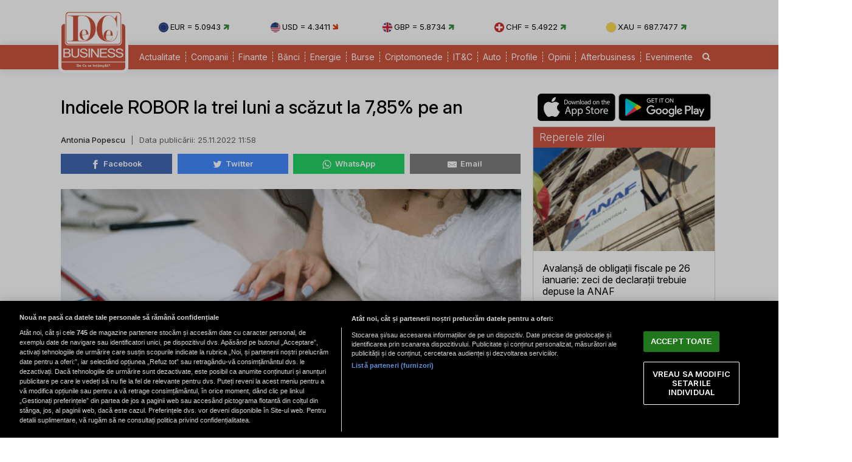

--- FILE ---
content_type: text/html; charset=UTF-8
request_url: https://www.dcbusiness.ro/indicele-robor-la-trei-luni-a-scazut-la-7-85prc-pe-an_650375.html
body_size: 15746
content:

<!doctype html><html lang="ro"><head><meta charset="UTF-8"><link rel="preconnect" href="https://cookie-cdn.cookiepro.com" crossorigin><link rel="preconnect" href="https://media.dcbusiness.ro" crossorigin><link rel="preload" href="https://cookie-cdn.cookiepro.com/scripttemplates/otSDKStub.js" as="script" /><link rel="dns-prefetch" href="https://sniff.dcbusiness.ro/"><link rel="dns-prefetch" href="https://www.google-analytics.com"><link rel="dns-prefetch" href="https://www.googletagmanager.com"> <title>Indicele ROBOR la trei luni a scăzut la 7,85% pe an | DCBusiness.ro</title> <link rel="preconnect" href="https://fonts.googleapis.com"> <link rel="preconnect" href="https://fonts.gstatic.com" crossorigin> <script type="text/plain" data-cfasync="false" class="optanon-category-C0002" src="https://www.googletagmanager.com/gtag/js?id=G-K5NVSW764Q"></script><script type="text/plain" data-cfasync="false" class="optanon-category-C0002"> window.dataLayer = window.dataLayer || []; function gtag(){dataLayer.push(arguments);} gtag('js', new Date()); gtag('config', 'G-K5NVSW764Q');</script> <script src="https://cookie-cdn.cookiepro.com/scripttemplates/otSDKStub.js" data-document-language="true" type="text/javascript" charset="UTF-8" data-domain-script="167c4501-8496-46ac-adf4-a4c75f9a6f82" ></script><script type="text/javascript">function OptanonWrapper() { }</script> <script type="text/plain" data-cfasync="false" class="optanon-category-C0004" async src="https://securepubads.g.doubleclick.net/tag/js/gpt.js"></script><script type="text/plain" data-cfasync="false" class="optanon-category-C0004">var googletag = googletag || {};googletag.cmd = googletag.cmd || [];	googletag.cmd.push(function() {	googletag.defineSlot("/1473368974/dcbusiness_gpt/billboard_responsive", [[900,200], [970,90], [970,200], [970,250], [1086,280], [1164,300]], "div-gpt-dcbusiness_gpt-billboard_responsive")	.defineSizeMapping(	googletag .sizeMapping() .addSize([1920, 0], [[900,200], [970,90], [970,200], [970,250], [1086,280], [1164,300]]) .addSize([1600, 0], [[900,200], [970,90], [970,200], [970,250], [1086,280]]) .addSize([900, 0], [[900,200], [970,90], [970,200], [970,250]]) .addSize([0, 0], []) .build() ) .addService(googletag.pubads()); googletag.defineSlot("/1473368974/dcbusiness_gpt/box1_right", [[300,100], [300,200], [300,250], [300,450], [300,480], [300,600]], "div-gpt-dcbusiness_gpt-box1_right").addService(googletag.pubads()); googletag.defineSlot("/1473368974/dcbusiness_gpt/box2_right", [[300,100], [300,200], [300,250], [300,450], [300,480], [300,600]], "div-gpt-dcbusiness_gpt-box2_right").addService(googletag.pubads()); googletag.defineSlot("/1473368974/dcbusiness_gpt/box1_horizontal", [[728,90], [728,200], [750,100], [750,200], [750,300]], "div-gpt-dcbusiness_gpt-box1_horizontal").addService(googletag.pubads()); googletag.defineSlot("/1473368974/dcbusiness_gpt/box2_horizontal", [[728,90], [728,200], [750,100], [750,200]], "div-gpt-dcbusiness_gpt-box2_horizontal").addService(googletag.pubads());	googletag.defineSlot("/1473368974/dcbusiness_gpt/box1_permanent", [[300,250], [300,600]], "div-gpt-dcbusiness_gpt-box1_permanent").addService(googletag.pubads());	googletag.defineSlot("/1473368974/dcbusiness_gpt/box_large_branding_CEC_banci", [[300,600]], "div-gpt-dcbusiness_gpt-box_large_branding_CEC_banci").addService(googletag.pubads());	googletag.pubads().setCentering(true);	googletag.pubads().enableSingleRequest();	googletag.pubads().collapseEmptyDivs();	googletag.pubads().setTargeting('dcbusiness_category', 'stiri');	googletag.pubads().disableInitialLoad();	googletag.enableServices(); });</script> <script type="text/plain" data-cfasync="false" class="optanon-category-C0004" src="https://live.demand.supply/up.js"></script> <meta property="og:title" content="Indicele ROBOR la trei luni a scăzut la 7,85% pe an"/> <meta property="og:type" content="article" /> <meta property="article:published_time" content="2022-11-25T11:58:58+02:00" /> <meta property="og:image" content="https://media.dcbusiness.ro/image/202208/full/pexels-anna-tarazevich-5196820_60240400.jpg" /> <meta property="og:url" content="https://www.dcbusiness.ro/indicele-robor-la-trei-luni-a-scazut-la-7-85prc-pe-an_650375.html"/> <meta property="og:description" content="Indicele ROBOR la 3 luni, în funcţie de care se calculează costul creditelor de consum în lei cu dobândă variabilă, a scăzut vineri la 7,85% pe an, de la 7,88% pe an, joi, conform datelor publicate de Banca Naţională a României (BNR)." /><meta name="description" content="Indicele ROBOR la 3 luni, în funcţie de care se calculează costul creditelor de consum în lei cu dobândă variabilă, a scăzut vineri la 7,85% pe an, de la 7,88% pe an, joi, conform datelor publicate de Banca Naţională a României (BNR)." /><meta name="keywords" content="BCR,robor" /> <meta name="referrer" content="strict-origin-when-cross-origin"> <meta name="robots" content="follow, index, max-snippet:-1, max-video-preview:-1, max-image-preview:large"/> <meta name="reply-to" content="redactia@dcbusiness.ro" /> <meta name="Publisher" content="dcbusiness.ro" /> <meta name="author" content="Antonia Popescu" /> <link href="https://fonts.googleapis.com/css2?family=Inter:ital,opsz,wght@0,14..32,100..900;1,14..32,100..900&display=swap" rel="stylesheet">  <link href="https://media.dcbusiness.ro/assets_v2/styles/desktop/style.css?v=2025.1" type="text/css" rel="stylesheet" />  <link rel="stylesheet" href="https://media.dcbusiness.ro/assets_v2/css/fontawesome/font-awesome.min.css"> <link rel="stylesheet" href="https://media.dcbusiness.ro/assets_v2/flags/css/flag-icon.min.css"> <script type="application/ld+json"> { "@context": "http://schema.org", "publicAccess": true, "isAccessibleForFree": true, "@type": "NewsArticle", "mainEntityOfPage": { "@type": "WebPage", "@id": "https://www.dcbusiness.ro/indicele-robor-la-trei-luni-a-scazut-la-7-85prc-pe-an_650375.html" }, "headline": "Indicele ROBOR la trei luni a scăzut la 7,85% pe an", "image": [ "https://media.dcbusiness.ro/image/202208/w670/pexels-anna-tarazevich-5196820_60240400.jpg" ], "dateCreated" : "2022-11-25T11:58:58+02:00", "datePublished": "2022-11-25T11:58:58+02:00", "publisher": { "@type": "Organization", "name" : "DCBusiness", "url" : "https://www.dcbusiness.ro", "logo" : { "@type": "ImageObject", "url": "https://media.dcbusiness.ro/assets_v2/images/logo.png" } }, "description": "Indicele ROBOR la 3 luni, în funcţie de care se calculează costul creditelor de consum în lei cu dobândă variabilă, a scăzut vineri la 7,85% pe an, de la 7,88% pe an, joi, conform datelor publicate de Banca Naţională a României (BNR).", "author": { "@type" : "Person", "name" : "Antonia Popescu" } } </script> <link rel="shortcut icon" href="https://media.dcbusiness.ro/assets_v2/favicon_dcb/apple-icon-180x180.png" /> <link rel="icon" type="image/x-icon" href="https://media.dcbusiness.ro/assets_v2/favicon_dcb/apple-icon-57x57.png" /> <link rel="shortcut icon" type="image/vnd.microsoft.icon" href="https://media.dcbusiness.ro/assets_v2/favicon_dcb/apple-icon-180x180.png" /> <link rel="apple-touch-icon" sizes="57x57" href="https://media.dcbusiness.ro/assets_v2/favicon_dcb/apple-icon-57x57.png"> <link rel="apple-touch-icon" sizes="60x60" href="https://media.dcbusiness.ro/assets_v2/favicon_dcb/apple-icon-60x60.png"> <link rel="apple-touch-icon" sizes="72x72" href="https://media.dcbusiness.ro/assets_v2/favicon_dcb/apple-icon-72x72.png"> <link rel="apple-touch-icon" sizes="76x76" href="https://media.dcbusiness.ro/assets_v2/favicon_dcb/apple-icon-76x76.png"> <link rel="apple-touch-icon" sizes="114x114" href="https://media.dcbusiness.ro/assets_v2/favicon_dcb/apple-icon-114x114.png"> <link rel="apple-touch-icon" sizes="120x120" href="https://media.dcbusiness.ro/assets_v2/favicon_dcb/apple-icon-120x120.png"> <link rel="apple-touch-icon" sizes="144x144" href="https://media.dcbusiness.ro/assets_v2/favicon_dcb/apple-icon-144x144.png"> <link rel="apple-touch-icon" sizes="152x152" href="https://media.dcbusiness.ro/assets_v2/favicon_dcb/apple-icon-152x152.png"> <link rel="apple-touch-icon" sizes="180x180" href="https://media.dcbusiness.ro/assets_v2/favicon_dcb/apple-icon-180x180.png"> <link rel="icon" type="image/png" sizes="192x192" href="https://media.dcbusiness.ro/assets_v2/favicon_dcb/android-icon-192x192.png?v=4"> <link rel="icon" type="image/png" sizes="32x32" href="https://media.dcbusiness.ro/assets_v2/favicon_dcb/favicon-32x32.png?v=4"> <link rel="icon" type="image/png" sizes="96x96" href="https://media.dcbusiness.ro/assets_v2/favicon_dcb/favicon-96x96.png?v=4"> <link rel="icon" type="image/png" sizes="16x16" href="https://media.dcbusiness.ro/assets_v2/favicon_dcb/favicon-16x16.png?v=4"> <meta name="msapplication-TileColor" content="#ffffff"> <meta name="msapplication-TileImage" content="https://media.dcbusiness.ro/assets_v2/favicon_dcb/ms-icon-144x144.png"> <link rel="canonical" href="https://www.dcbusiness.ro/indicele-robor-la-trei-luni-a-scazut-la-7-85prc-pe-an_650375.html"/> <link rel="alternate" media="only screen and (max-width: 1024px)" href="https://m.dcbusiness.ro/indicele-robor-la-trei-luni-a-scazut-la-7-85prc-pe-an_650375.html"/> <link rel="manifest" href="https://media.dcbusiness.ro/speedmeta/sm-manifest.json"> <script src="https://media.dcbusiness.ro/speedmeta/sm-m.js?v=2024.2" async></script> <meta name="cXenseParse:pageclass" content="article"/> <meta name="cXenseParse:url" content="https://www.dcbusiness.ro/indicele-robor-la-trei-luni-a-scazut-la-7-85prc-pe-an_650375.html"/> </head><body> <div id="masterwrapper" > <div id="wrapper"> <div class="indexPage"> <div id="header"> <div class="container--logo" style="width:920px;display:inline-block;margin-left:40px;vertical-align: top;margin-top: 28px;"><div class="currencies-row"><div class="currency" style="width: 20%;"><img class="currency-flag" src="https://media.dcbusiness.ro/assets_v2/images/currency/eur.svg?v=3" alt="EUR flag">EUR = 5.0943 <i class="fa fa-arrow-right tendency-up" aria-hidden="true"></i></div><div class="currency" style="width: 20%;"><img class="currency-flag" src="https://media.dcbusiness.ro/assets_v2/images/currency/usd.svg?v=3" alt="USD flag">USD = 4.3411 <i class="fa fa-arrow-right tendency-down" aria-hidden="true"></i></div><div class="currency" style="width: 20%;"><img class="currency-flag" src="https://media.dcbusiness.ro/assets_v2/images/currency/gbp.svg?v=3" alt="GBP flag">GBP = 5.8734 <i class="fa fa-arrow-right tendency-up" aria-hidden="true"></i></div><div class="currency" style="width: 20%;"><img class="currency-flag" src="https://media.dcbusiness.ro/assets_v2/images/currency/chf.svg?v=3" alt="CHF flag">CHF = 5.4922 <i class="fa fa-arrow-right tendency-up" aria-hidden="true"></i></div><div class="currency" style="width: 20%;"><img class="currency-flag" src="https://media.dcbusiness.ro/assets_v2/images/currency/xau.svg?v=3" alt="XAU flag">XAU = 687.7477 <i class="fa fa-arrow-right tendency-up" aria-hidden="true"></i></div></div></div> </div> <div class="shadowed-bottom"> <div class="container--page"> <div class="container--logo" style="top:0px;margin-left:8px;position: absolute;"> <a class="logo" href="https://www.dcbusiness.ro" title="Homepage DCBusiness" rel="nofollow"></a> </div> <div class="headerBottom mt10"> <div class="menu"> <ul> <li class="underline_link color-000066 "><a href="https://www.dcbusiness.ro/actualitate" >Actualitate</a></li> <li class="underline_link color-006633 "><a href="https://www.dcbusiness.ro/companii" >Companii</a></li> <li class="underline_link color-0099cc "><a href="https://www.dcbusiness.ro/finante" >Finante</a></li> <li class="underline_link color-9a84c8 "><a href="https://www.dcbusiness.ro/banci" >Bănci</a></li> <li class="underline_link "><a href="https://www.dcbusiness.ro/stiri-energie" >Energie</a></li> <li class="underline_link color-660066 "><a href="https://www.dcbusiness.ro/burse" >Burse</a></li> <li class="underline_link color-f0e800 "><a href="https://www.dcbusiness.ro/criptomonede" >Criptomonede</a></li> <li class="underline_link color-660000 "><a href="https://www.dcbusiness.ro/it-c" >IT&C</a></li> <li class="underline_link "><a href="https://www.dcbusiness.ro/auto" >Auto</a></li> <li class="underline_link color-990000 "><a href="https://www.dcbusiness.ro/profile" >Profile</a></li> <li class="underline_link color-ff9900 "><a href="https://www.dcbusiness.ro/opinii" >Opinii</a></li> <li class="underline_link color-ff6633 "><a href="https://www.dcbusiness.ro/afterbusiness" >Afterbusiness</a></li> <li class="underline_link "><a href="https://www.dcbusiness.ro/evenimente" >Evenimente</a></li> <li class="li-search"><a href="/cauta"><i class="fa fa-search" aria-hidden="true"></i></a></li> </ul> </div> </div> <div class="clear"></div></div> </div> <div class="clear10"></div> <div align="center" style="margin-bottom:20px;"> <div align="center"><center><div id="div-gpt-dcbusiness_gpt-billboard_responsive"> <script type="text/plain" data-cfasync="false" class="optanon-category-C0004"> googletag.cmd.push(function() { googletag.display("div-gpt-dcbusiness_gpt-billboard_responsive"); }); </script></div></center></div> </div> <div class="page"> <div class="Content"> <div class="clear10"></div><div class="ContentLeftCateg"> <h1> Indicele ROBOR la trei luni a scăzut la 7,85% pe an </h1> <div class="articol_info"> <span> <a href="https://www.dcbusiness.ro/autori/">Antonia Popescu</a> <span style="padding: 0 5px;">|</span> <div class="author-meta" style="display:inline-block;"> <span>Data publicării: <time datetime="2022-11-25T11:58:58+02:00"> 25.11.2022 11:58 </time> </span> </div> </span> <div class="clear10"></div> <div class="siteAccessibility"> <a target="_blank" class="siteAccessibilityListen" href="https://facebook.com/sharer/sharer.php?u=https://www.dcbusiness.ro/indicele-robor-la-trei-luni-a-scazut-la-7-85prc-pe-an_650375.html" style="background: #4267b2;"><svg xmlns="http://www.w3.org/2000/svg" viewBox="0 0 24 24"><path d="M18.77 7.46H14.5v-1.9c0-.9.6-1.1 1-1.1h3V.5h-4.33C10.24.5 9.5 3.44 9.5 5.32v2.15h-3v4h3v12h5v-12h3.85l.42-4z"></path></svg>&nbsp;&nbsp;Facebook</a><a target="_blank" class="siteAccessibilityListen" href="https://twitter.com/intent/tweet/?text=Indicele ROBOR la trei luni a scăzut la 7,85% pe an&amp;url=https://www.dcbusiness.ro/indicele-robor-la-trei-luni-a-scazut-la-7-85prc-pe-an_650375.html" style="background: #448aff;"><svg xmlns="http://www.w3.org/2000/svg" viewBox="0 0 24 24"><path d="M23.44 4.83c-.8.37-1.5.38-2.22.02.93-.56.98-.96 1.32-2.02-.88.52-1.86.9-2.9 1.1-.82-.88-2-1.43-3.3-1.43-2.5 0-4.55 2.04-4.55 4.54 0 .36.03.7.1 1.04-3.77-.2-7.12-2-9.36-4.75-.4.67-.6 1.45-.6 2.3 0 1.56.8 2.95 2 3.77-.74-.03-1.44-.23-2.05-.57v.06c0 2.2 1.56 4.03 3.64 4.44-.67.2-1.37.2-2.06.08.58 1.8 2.26 3.12 4.25 3.16C5.78 18.1 3.37 18.74 1 18.46c2 1.3 4.4 2.04 6.97 2.04 8.35 0 12.92-6.92 12.92-12.93 0-.2 0-.4-.02-.6.9-.63 1.96-1.22 2.56-2.14z"></path></svg>&nbsp;&nbsp;Twitter</a><a target="_blank" class="siteAccessibilityListen" href="https://web.whatsapp.com/send?text=Indicele ROBOR la trei luni a scăzut la 7,85% pe an.%20https://www.dcbusiness.ro/indicele-robor-la-trei-luni-a-scazut-la-7-85prc-pe-an_650375.html" style="background: #25d366;"><svg xmlns="http://www.w3.org/2000/svg" viewBox="0 0 24 24"><path d="M20.1 3.9C17.9 1.7 15 .5 12 .5 5.8.5.7 5.6.7 11.9c0 2 .5 3.9 1.5 5.6L.6 23.4l6-1.6c1.6.9 3.5 1.3 5.4 1.3 6.3 0 11.4-5.1 11.4-11.4-.1-2.8-1.2-5.7-3.3-7.8zM12 21.4c-1.7 0-3.3-.5-4.8-1.3l-.4-.2-3.5 1 1-3.4L4 17c-1-1.5-1.4-3.2-1.4-5.1 0-5.2 4.2-9.4 9.4-9.4 2.5 0 4.9 1 6.7 2.8 1.8 1.8 2.8 4.2 2.8 6.7-.1 5.2-4.3 9.4-9.5 9.4zm5.1-7.1c-.3-.1-1.7-.9-1.9-1-.3-.1-.5-.1-.7.1-.2.3-.8 1-.9 1.1-.2.2-.3.2-.6.1s-1.2-.5-2.3-1.4c-.9-.8-1.4-1.7-1.6-2-.2-.3 0-.5.1-.6s.3-.3.4-.5c.2-.1.3-.3.4-.5.1-.2 0-.4 0-.5C10 9 9.3 7.6 9 7c-.1-.4-.4-.3-.5-.3h-.6s-.4.1-.7.3c-.3.3-1 1-1 2.4s1 2.8 1.1 3c.1.2 2 3.1 4.9 4.3.7.3 1.2.5 1.6.6.7.2 1.3.2 1.8.1.6-.1 1.7-.7 1.9-1.3.2-.7.2-1.2.2-1.3-.1-.3-.3-.4-.6-.5z"></path></svg>&nbsp;&nbsp;WhatsApp</a><a target="_blank" class="siteAccessibilityListen" href="/cdn-cgi/l/email-protection#[base64]" style="background:#7d7d7d;"><svg xmlns="http://www.w3.org/2000/svg" viewBox="0 0 24 24"><path d="M22 4H2C.9 4 0 4.9 0 6v12c0 1.1.9 2 2 2h20c1.1 0 2-.9 2-2V6c0-1.1-.9-2-2-2zM7.25 14.43l-3.5 2c-.08.05-.17.07-.25.07-.17 0-.34-.1-.43-.25-.14-.24-.06-.55.18-.68l3.5-2c.24-.14.55-.06.68.18.14.24.06.55-.18.68zm4.75.07c-.1 0-.2-.03-.27-.08l-8.5-5.5c-.23-.15-.3-.46-.15-.7.15-.22.46-.3.7-.14L12 13.4l8.23-5.32c.23-.15.54-.08.7.15.14.23.07.54-.16.7l-8.5 5.5c-.08.04-.17.07-.27.07zm8.93 1.75c-.1.16-.26.25-.43.25-.08 0-.17-.02-.25-.07l-3.5-2c-.24-.13-.32-.44-.18-.68s.44-.32.68-.18l3.5 2c.24.13.32.44.18.68z"></path></svg>&nbsp;&nbsp;Email</a> </div> <div class="clear10"></div> </div> <div class="clear"></div> <div class="articleMainImage"> <img alt="ROBOR" title="ROBOR" src="https://media.dcbusiness.ro/image/202208/w670/pexels-anna-tarazevich-5196820_60240400.jpg" style="" /> </div> <div class="imageDescription">ROBOR</div> <div class="article_description_new"><p style="text-align: justify;">Indicele ROBOR la 3 luni, în funcţie de care se calculează costul creditelor de consum în lei cu dobândă variabilă, a scăzut vineri la 7,85% pe an, de la 7,88% pe an, joi, conform datelor publicate de Banca Naţională a României (BNR).</p></div> <div class="clear10"></div> <div align="center"><center><div id="div-gpt-dcbusiness_gpt-box1_horizontal"> <script data-cfasync="false" src="/cdn-cgi/scripts/5c5dd728/cloudflare-static/email-decode.min.js"></script><script type="text/plain" data-cfasync="false" class="optanon-category-C0004"> googletag.cmd.push(function() { googletag.display("div-gpt-dcbusiness_gpt-box1_horizontal"); }); </script></div></center></div> <div class="articol_dec" id="articleContent"> <p style="text-align: justify;">La începutul acestui an, indicele ROBOR la 3 luni era 3,02% pe an.<br /><br />Indicele la 6 luni, utilizat în calculul dobânzilor la creditele ipotecare în lei cu dobândă variabilă, a coborât la 8,04% pe an, de la 8,08%, în timp ce ROBOR la 12 luni a ajuns la 8,27% pe an, faţă de 8,28% pe an, joi.<br /><br />În ceea ce priveşte indicele de referinţă pentru creditele consumatorilor (IRCC), reglementat de OUG 19/2019, acesta este de 4,06% pe an, fiind calculat ca medie aritmetică a ratelor de dobândă zilnice ale tranzacţiilor interbancare din trimestrul II 2022, în urcare faţă de cel publicat în urmă cu trei luni, de 2,65%.<br /><br />În luna mai 2019, a intrat în vigoare OUG 19/2019 care modifică modul în care este calculată rata pentru creditele în lei cu dobânda variabilă. Astfel, Ordonanţa 19/2019 a stabilit indicele de referinţă pentru creditele consumatorilor (IRCC), calculat trimestrial exclusiv pe baza tranzacţiilor interbancare. </p><p style="text-align: justify;"><a href="https://www.dcbusiness.ro/oug-pentru-angajari-la-stat-si-salarii-majorate-cu-50-prc_650373.html">OUG pentru angajări la stat și salarii majorate cu 50 %</a></p><p style="text-align: justify;">Printre argumentele invocate în expunerea de motive se spuen chiar că aceste măsuri sunt necesare ”pentru a asigura o bună gestionare din punct de vedere al judiciozităţii cheltuirii banului public a tuturor investiţiilor cuprinse în Planul Naţional de Redresare şi Rezilienţă şi pentru a asigura un aparat de lucru suficient de adecvat care să asigure atingerea în termen a celor 507 jaloane, este necesară adoptarea unui regim de salarizare similar celui aferent implementării politicii de coeziune”.</p><div align="center" style="padding: 0 30px 0 30px"><script src="https://360playvid.info/slidepleer/s03147s.js" type="text/javascript"></script></div> </p><p style="text-align: justify;">Printre motivele invocate se numără și cunoașterea limbilor străine căci ”indeplinirea sarcinilor și atribuţiilor persoanelor care gestionează investiţiile și reformele aferente PNRR presupun comunicarea constantă cu serviciile Comisiei Europene responsabile de gestionarea Mecanismului de Redresare şi Rezilienţă, comunicare ce presupune şi rezolvarea unor solicitări de clarificări în timp real”.</p><p style="text-align: justify;">În expunerea de motive se mai explică și faptul că: ”Pe cale de consecinţă, imposibilitatea retenţiei personalului înalt calificat va conduce la o instabilitate a aparatului tehnic la nivelul coordonatorilor de reforme şi investiţii, ceea ce va genera în mod inevitabil la întârzieri în atingerea jaloanelor în termenele asumate, întârzieri care la rândul lor ar face imposibilă respectarea calendarului privind depunerea cererilor de plată către Comisia Europeană”.</p><p style="text-align: justify;">Vezi mai jos modificările şi completarea Legii-cadru nr.153/2017 privind salarizarea personalului plătit din fonduri publice</p><p style="text-align: justify;">Art. I - Legea-cadru nr. 153/2017 privind salarizarea personalului plătit din fonduri publice, publicată în Monitorul Oficial al României, Partea I, nr.492 din 28 iunie 2017, cu modificările şi completările ulterioare, se modifică şi se completează după cum urmează:<br />1. La articolul 16, alineatele (1), (8) şi (10®) se modifică şi vor avea următorul cuprins:</p><p style="text-align: justify;">„(1) Personalul din instituţiile şi/sau autorităţile publice nominalizat în echipele de proiecte finanţate din fonduri europene nerambursabile şi/sau fonduri externe rambursabile, precum şi personalul implicat în implementarea Mecanismului de redresare şi rezilienţă prevăzut la art.6 din Ordonanţa de urgenţă a Guvernului nr. 155/2020 privind unele măsuri pentru elaborarea Planului naţional de redresare şi rezilienţă necesar României pentru accesarea de fonduri externe rambursabile şi nerambursabile în cadrul Mecanismului de redresare şi rezilienţă, aprobată prin Legea nr. 230/2021, cu modificările şi completările ulterioare, beneficiază de majorarea salariilor de bază, soldelor de funcţie/salariilor de funcţie, indemnizaţiilor de încadrare cu până la 50%, indiferent de numărul de proiecte în care este implicat. Această majorare se aplică proporţional cu timpul efectiv alocat activităţilor pentru fiecare proiect.</p> <p align="left"><img style="width:32px;height:32px;vertical-align: top;display: inline-block;" src="https://media.dcbusiness.ro/nxt/Google_News_icon.svg" border="0" alt="Google News icon" />&nbsp; Fiți la curent cu ultimele noutăți. Urmăriți DCBusiness și pe <a href="https://news.google.com/publications/CAAqBwgKMK3foQswxem5Aw?hl=ro&gl=RO&ceid=RO%3Aro" title="DCBusiness Google News" target="_blank">Google News</a></p> <p style="margin-bottom: 5px;background-color: #e4e8e9;opacity: 0.8;background-image: radial-gradient(#ce5344 0.5px, #e4e8e9 0.5px);background-size: 10px 10px;}">Ţi s-a părut interesant acest articol?<br /><br />Urmărește pagina de <a href="https://www.facebook.com/rodcbusiness/" target="_blank">Facebook DCBusiness</a> pentru a fi la curent cu cele mai importante ştiri despre evoluţia economiei, modificările fiscale, deciziile privind salariile şi pensiile, precum şi alte analize şi informaţii atât de pe plan intern cât şi extern.</p> </div> <div class="clear10"></div> <div class="clear10"></div> <div class="articol_info"> <div class="siteAccessibility"> <a target="_blank" class="siteAccessibilityListen" href="https://facebook.com/sharer/sharer.php?u=https://www.dcbusiness.ro/indicele-robor-la-trei-luni-a-scazut-la-7-85prc-pe-an_650375.html" style="background: #4267b2;"><svg xmlns="http://www.w3.org/2000/svg" viewBox="0 0 24 24"><path d="M18.77 7.46H14.5v-1.9c0-.9.6-1.1 1-1.1h3V.5h-4.33C10.24.5 9.5 3.44 9.5 5.32v2.15h-3v4h3v12h5v-12h3.85l.42-4z"></path></svg>&nbsp;&nbsp;Facebook</a><a target="_blank" class="siteAccessibilityListen" href="https://twitter.com/intent/tweet/?text=Indicele ROBOR la trei luni a scăzut la 7,85% pe an&amp;url=https://www.dcbusiness.ro/indicele-robor-la-trei-luni-a-scazut-la-7-85prc-pe-an_650375.html" style="background: #448aff;"><svg xmlns="http://www.w3.org/2000/svg" viewBox="0 0 24 24"><path d="M23.44 4.83c-.8.37-1.5.38-2.22.02.93-.56.98-.96 1.32-2.02-.88.52-1.86.9-2.9 1.1-.82-.88-2-1.43-3.3-1.43-2.5 0-4.55 2.04-4.55 4.54 0 .36.03.7.1 1.04-3.77-.2-7.12-2-9.36-4.75-.4.67-.6 1.45-.6 2.3 0 1.56.8 2.95 2 3.77-.74-.03-1.44-.23-2.05-.57v.06c0 2.2 1.56 4.03 3.64 4.44-.67.2-1.37.2-2.06.08.58 1.8 2.26 3.12 4.25 3.16C5.78 18.1 3.37 18.74 1 18.46c2 1.3 4.4 2.04 6.97 2.04 8.35 0 12.92-6.92 12.92-12.93 0-.2 0-.4-.02-.6.9-.63 1.96-1.22 2.56-2.14z"></path></svg>&nbsp;&nbsp;Twitter</a><a target="_blank" class="siteAccessibilityListen" href="https://web.whatsapp.com/send?text=Indicele ROBOR la trei luni a scăzut la 7,85% pe an.%20https://www.dcbusiness.ro/indicele-robor-la-trei-luni-a-scazut-la-7-85prc-pe-an_650375.html" style="background: #25d366;"><svg xmlns="http://www.w3.org/2000/svg" viewBox="0 0 24 24"><path d="M20.1 3.9C17.9 1.7 15 .5 12 .5 5.8.5.7 5.6.7 11.9c0 2 .5 3.9 1.5 5.6L.6 23.4l6-1.6c1.6.9 3.5 1.3 5.4 1.3 6.3 0 11.4-5.1 11.4-11.4-.1-2.8-1.2-5.7-3.3-7.8zM12 21.4c-1.7 0-3.3-.5-4.8-1.3l-.4-.2-3.5 1 1-3.4L4 17c-1-1.5-1.4-3.2-1.4-5.1 0-5.2 4.2-9.4 9.4-9.4 2.5 0 4.9 1 6.7 2.8 1.8 1.8 2.8 4.2 2.8 6.7-.1 5.2-4.3 9.4-9.5 9.4zm5.1-7.1c-.3-.1-1.7-.9-1.9-1-.3-.1-.5-.1-.7.1-.2.3-.8 1-.9 1.1-.2.2-.3.2-.6.1s-1.2-.5-2.3-1.4c-.9-.8-1.4-1.7-1.6-2-.2-.3 0-.5.1-.6s.3-.3.4-.5c.2-.1.3-.3.4-.5.1-.2 0-.4 0-.5C10 9 9.3 7.6 9 7c-.1-.4-.4-.3-.5-.3h-.6s-.4.1-.7.3c-.3.3-1 1-1 2.4s1 2.8 1.1 3c.1.2 2 3.1 4.9 4.3.7.3 1.2.5 1.6.6.7.2 1.3.2 1.8.1.6-.1 1.7-.7 1.9-1.3.2-.7.2-1.2.2-1.3-.1-.3-.3-.4-.6-.5z"></path></svg>&nbsp;&nbsp;WhatsApp</a><a target="_blank" class="siteAccessibilityListen" href="/cdn-cgi/l/email-protection#[base64]" style="background:#7d7d7d;"><svg xmlns="http://www.w3.org/2000/svg" viewBox="0 0 24 24"><path d="M22 4H2C.9 4 0 4.9 0 6v12c0 1.1.9 2 2 2h20c1.1 0 2-.9 2-2V6c0-1.1-.9-2-2-2zM7.25 14.43l-3.5 2c-.08.05-.17.07-.25.07-.17 0-.34-.1-.43-.25-.14-.24-.06-.55.18-.68l3.5-2c.24-.14.55-.06.68.18.14.24.06.55-.18.68zm4.75.07c-.1 0-.2-.03-.27-.08l-8.5-5.5c-.23-.15-.3-.46-.15-.7.15-.22.46-.3.7-.14L12 13.4l8.23-5.32c.23-.15.54-.08.7.15.14.23.07.54-.16.7l-8.5 5.5c-.08.04-.17.07-.27.07zm8.93 1.75c-.1.16-.26.25-.43.25-.08 0-.17-.02-.25-.07l-3.5-2c-.24-.13-.32-.44-.18-.68s.44-.32.68-.18l3.5 2c.24.13.32.44.18.68z"></path></svg>&nbsp;&nbsp;Email</a> </div> </div> <div class="clear10"></div> <div class="article_tag_wrapper"><h3 class="article_tag_title">Tagurile articolului:</h3><a href="https://www.dcbusiness.ro/tag/bcr_1746"><div class="article_tag">BCR</div></a><a href="https://www.dcbusiness.ro/tag/robor_855"><div class="article_tag">robor</div></a></div> <div align="center"><center><div id="div-gpt-dcbusiness_gpt-box2_horizontal"> <script data-cfasync="false" src="/cdn-cgi/scripts/5c5dd728/cloudflare-static/email-decode.min.js"></script><script type="text/plain" data-cfasync="false" class="optanon-category-C0004"> googletag.cmd.push(function() { googletag.display("div-gpt-dcbusiness_gpt-box2_horizontal"); }); </script></div></center></div> <div class="clear10"></div> <div class="clear30"></div> <div class="article_container flex-container"> <div class="container container--secondary flex-child-2x3 daily-articles" style="flex-basis:33%;"> <h3 class="category-tag category-tag--daily">Mutarea zilei</h3> <a href="https://www.dcbusiness.ro/eolianul-si-fotovoltaicul-au-depasit-in-eu-productia-de-energie-generata-de-combustibilii-fosili_685317.html"><div class="image_container"><img src="https://media.dcbusiness.ro/vanilla-lazyload/no-img-dcbusiness-placeholder.jpg" alt="Eoliene și panouri fotovoltaice / Foto: Freepik" title="Eoliene și panouri fotovoltaice / Foto: Freepik" data-src="https://media.dcbusiness.ro/image/202601/w670/energie-verde-eoliene-panouri-fotovoltaice_56968300.jpg" style="" class="lazy" /> </div></a> <div class="text-block"> <h1 class="title" style="line-height: 22px;"><a href="https://www.dcbusiness.ro/eolianul-si-fotovoltaicul-au-depasit-in-eu-productia-de-energie-generata-de-combustibilii-fosili_685317.html">Eolianul și fotovoltaicul au depășit în UE producția de energie generată de combustibilii fosili</a></h1> </div></div> <div class="container container--secondary flex-child-2x3 daily-articles" style="flex-basis:33%;"> <h3 class="category-tag category-tag--daily">Cifra zilei</h3> <a href="https://www.dcbusiness.ro/raport-adoptat-in-pe-reducerea-dependentei-ue-de-tehnologiile-straine-ce-inseamna-acest-lucru_685336.html"><div class="image_container"><img src="https://media.dcbusiness.ro/vanilla-lazyload/no-img-dcbusiness-placeholder.jpg" alt="Vot în Parlamentul European" title="Vot în Parlamentul European" data-src="https://media.dcbusiness.ro/image/202510/w670/vot_89804500.jpg" style="" class="lazy" /> </div></a> <div class="text-block"> <h1 class="title" style="line-height: 22px;"><a href="https://www.dcbusiness.ro/raport-adoptat-in-pe-reducerea-dependentei-ue-de-tehnologiile-straine-ce-inseamna-acest-lucru_685336.html">Raport adoptat în PE: reducerea dependenței UE de tehnologiile străine. Ce înseamnă acest lucru</a></h1> </div></div> <div class="container container--secondary flex-child-2x3 daily-articles" style="flex-basis:33%;"> <h3 class="category-tag category-tag--daily">Declarația zilei</h3> <a href="https://www.dcbusiness.ro/citi-estimeaza-ca-obligatiunile-romaniei-isi-vor-continua-cresterea-pe-fondul-evolutiei-deficitului_685301.html"><div class="image_container"><img src="https://media.dcbusiness.ro/vanilla-lazyload/no-img-dcbusiness-placeholder.jpg" alt="Oameni pe stradă / Foto: Oana Pavelescu" title="Oameni pe stradă / Foto: Oana Pavelescu" data-src="https://media.dcbusiness.ro/image/202502/w670/oameni-pe-strada_70457100.jpg" style="" class="lazy" /> </div></a> <div class="text-block"> <h1 class="title" style="line-height: 22px;"><a href="https://www.dcbusiness.ro/citi-estimeaza-ca-obligatiunile-romaniei-isi-vor-continua-cresterea-pe-fondul-evolutiei-deficitului_685301.html">Citi estimează că obligațiunile României își vor continua creșterea, pe fondul evoluției deficitului</a></h1> </div></div> </div> <div class="clear20"></div> <h2 class="section_title section_title-bg mt10"><span>Articole Recomandate</span></h2> <div class="box_set_articles stiriIndex" style=""> <a class="box_set_articles_img " href="https://www.dcbusiness.ro/curs-bnr-evolutia-mixte-ale-principalelor-valute-aurul-continua-sa-creasca_685387.html" title=""> <img class="lazy" src="https://media.dcbusiness.ro/vanilla-lazyload/no-img-dcbusiness-placeholder.jpg" data-src="https://media.dcbusiness.ro/image/202502/w210h158/casa-de-schimb_47936500.jpg" style="width:100%;"/> </a> <h2><a href="https://www.dcbusiness.ro/curs-bnr-evolutia-mixte-ale-principalelor-valute-aurul-continua-sa-creasca_685387.html" class="box_set_articles_second_title" >Curs BNR. Evoluția mixte ale principalelor valute. Aurul urcă din nou</a></h2> </div><div class="box_set_articles stiriIndex" style=""> <a class="box_set_articles_img " href="https://www.dcbusiness.ro/scrisoarea-anaf-care-poate-opri-un-control-fiscal_685345.html" title=""> <img class="lazy" src="https://media.dcbusiness.ro/vanilla-lazyload/no-img-dcbusiness-placeholder.jpg" data-src="https://media.dcbusiness.ro/image/202512/w210h158/contabili_54747500.jpg" style="width:100%;"/> </a> <h2><a href="https://www.dcbusiness.ro/scrisoarea-anaf-care-poate-opri-un-control-fiscal_685345.html" class="box_set_articles_second_title" >Scrisoarea ANAF care poate opri un control fiscal</a></h2> </div><div class="box_set_articles stiriIndex" style=""> <a class="box_set_articles_img " href="https://www.dcbusiness.ro/anaf-schimba-formularul-300-de-tva-apare-un-nou-decont-adaptat-cotelor-majorate_685372.html" title=""> <img class="lazy" src="https://media.dcbusiness.ro/vanilla-lazyload/no-img-dcbusiness-placeholder.jpg" data-src="https://media.dcbusiness.ro/image/202402/w210h158/businessmen-elegant-suits-business-meeting-discussing-new-project-office_24781800.jpg" style="width:100%;"/> </a> <h2><a href="https://www.dcbusiness.ro/anaf-schimba-formularul-300-de-tva-apare-un-nou-decont-adaptat-cotelor-majorate_685372.html" class="box_set_articles_second_title" >ANAF schimbă formularul 300 de TVA: apare un nou decont</a></h2> </div><div class="box_set_articles stiriIndex" style=""> <a class="box_set_articles_img " href="https://www.dcbusiness.ro/pensii-si-aparare-nationala-garantiile-anuntate-de-nicusor-dan_685384.html" title=""> <img class="lazy" src="https://media.dcbusiness.ro/vanilla-lazyload/no-img-dcbusiness-placeholder.jpg" data-src="https://media.dcbusiness.ro/image/202601/w210h158/nicusor-dan_67425800.jpg" style="width:100%;"/> </a> <h2><a href="https://www.dcbusiness.ro/pensii-si-aparare-nationala-garantiile-anuntate-de-nicusor-dan_685384.html" class="box_set_articles_second_title" >Pensii și apărare națională: garanțiile anunțate de Nicușor Dan</a></h2> </div><div class="box_set_articles stiriIndex" style=""> <a class="box_set_articles_img " href="https://www.dcbusiness.ro/industria-romaniei-intra-intr-o-faza-de-decuplare-periculoasa-vanzarile-rezista-comenzile-se-prabusesc_685381.html" title=""> <img class="lazy" src="https://media.dcbusiness.ro/vanilla-lazyload/no-img-dcbusiness-placeholder.jpg" data-src="https://media.dcbusiness.ro/image/202504/w210h158/dcbusiness-ro_adlineindustries-ro_18497600.jpg" style="width:100%;"/> </a> <h2><a href="https://www.dcbusiness.ro/industria-romaniei-intra-intr-o-faza-de-decuplare-periculoasa-vanzarile-rezista-comenzile-se-prabusesc_685381.html" class="box_set_articles_second_title" >Industria României intră într-o fază de decuplare periculoasă:...</a></h2> </div><div class="box_set_articles stiriIndex" style=""> <a class="box_set_articles_img " href="https://www.dcbusiness.ro/guvernul-inaspreste-drastic-controalele-pe-pnrr-corectii-financiare-rapide-si-risc-penal-pentru-beneficiari_685348.html" title=""> <img class="lazy" src="https://media.dcbusiness.ro/vanilla-lazyload/no-img-dcbusiness-placeholder.jpg" data-src="https://media.dcbusiness.ro/image/202601/w210h158/pnrr-control-3_92060200.jpeg" style="width:100%;"/> </a> <h2><a href="https://www.dcbusiness.ro/guvernul-inaspreste-drastic-controalele-pe-pnrr-corectii-financiare-rapide-si-risc-penal-pentru-beneficiari_685348.html" class="box_set_articles_second_title" >Guvernul înăsprește drastic controalele pe PNRR: corecții...</a></h2> </div><div class="box_set_articles stiriIndex" style=""> <a class="box_set_articles_img " href="https://www.dcbusiness.ro/fondurile-de-pensii-din-europa-de-nord-incep-sa-fuga-de-sua_685378.html" title=""> <img class="lazy" src="https://media.dcbusiness.ro/vanilla-lazyload/no-img-dcbusiness-placeholder.jpg" data-src="https://media.dcbusiness.ro/image/202601/w210h158/akademikerpension_27762800.png" style="width:100%;"/> </a> <h2><a href="https://www.dcbusiness.ro/fondurile-de-pensii-din-europa-de-nord-incep-sa-fuga-de-sua_685378.html" class="box_set_articles_second_title" >Fondurile de pensii din Europa de Nord încep să fugă de SUA</a></h2> </div><div class="box_set_articles stiriIndex" style=""> <a class="box_set_articles_img " href="https://www.dcbusiness.ro/ilie-bolojan-explica-de-ce-administratiile-locale-depind-masiv-de-transferurile-de-la-bugetul-de-stat_685363.html" title=""> <img class="lazy" src="https://media.dcbusiness.ro/vanilla-lazyload/no-img-dcbusiness-placeholder.jpg" data-src="https://media.dcbusiness.ro/image/202601/w210h158/ilie-bolojan_95817000.jpg" style="width:100%;"/> </a> <h2><a href="https://www.dcbusiness.ro/ilie-bolojan-explica-de-ce-administratiile-locale-depind-masiv-de-transferurile-de-la-bugetul-de-stat_685363.html" class="box_set_articles_second_title" >Ilie Bolojan explică de ce este necesară reforma administrației locale</a></h2> </div><div class="box_set_articles stiriIndex" style=""> <a class="box_set_articles_img " href="https://www.dcbusiness.ro/criza-financiara-la-bucuresti-ciucu-vorbeste-despre-scumpiri-si-taieri_685369.html" title=""> <img class="lazy" src="https://media.dcbusiness.ro/vanilla-lazyload/no-img-dcbusiness-placeholder.jpg" data-src="https://media.dcbusiness.ro/image/202601/w210h158/ciprian-ciucu_75869600.jpg" style="width:100%;"/> </a> <h2><a href="https://www.dcbusiness.ro/criza-financiara-la-bucuresti-ciucu-vorbeste-despre-scumpiri-si-taieri_685369.html" class="box_set_articles_second_title" >Criză financiară la București: Ciucu vorbește despre scumpiri și...</a></h2> </div><div class="box_set_articles stiriIndex" style=""> <a class="box_set_articles_img " href="https://www.dcbusiness.ro/apia-contesta-impozitul-auto-din-2026-masinile-noi-ajung-taxate-mai-dur-decat-cele-vechi_685339.html" title=""> <img class="lazy" src="https://media.dcbusiness.ro/vanilla-lazyload/no-img-dcbusiness-placeholder.jpg" data-src="https://media.dcbusiness.ro/image/202408/w210h158/masini_66807500.jpg" style="width:100%;"/> </a> <h2><a href="https://www.dcbusiness.ro/apia-contesta-impozitul-auto-din-2026-masinile-noi-ajung-taxate-mai-dur-decat-cele-vechi_685339.html" class="box_set_articles_second_title" >APIA contestă impozitul auto din 2026: mașinile noi ajung taxate...</a></h2> </div><div class="box_set_articles stiriIndex" style=""> <a class="box_set_articles_img " href="https://www.dcbusiness.ro/avalansa-de-obligatii-fiscale-pe-26-ianuarie-zeci-de-declaratii-trebuie-depuse-la-anaf_685320.html" title=""> <img class="lazy" src="https://media.dcbusiness.ro/vanilla-lazyload/no-img-dcbusiness-placeholder.jpg" data-src="https://media.dcbusiness.ro/image/202511/w210h158/anaf_33616600.jpg" style="width:100%;"/> </a> <h2><a href="https://www.dcbusiness.ro/avalansa-de-obligatii-fiscale-pe-26-ianuarie-zeci-de-declaratii-trebuie-depuse-la-anaf_685320.html" class="box_set_articles_second_title" >Avalanșă de obligații fiscale pe 26 ianuarie: zeci de declarații...</a></h2> </div><div class="box_set_articles stiriIndex" style=""> <a class="box_set_articles_img " href="https://www.dcbusiness.ro/statul-renunta-la-formulare-vechi-ce-se-schimba-in-raportarile-financiare_685312.html" title=""> <img class="lazy" src="https://media.dcbusiness.ro/vanilla-lazyload/no-img-dcbusiness-placeholder.jpg" data-src="https://media.dcbusiness.ro/image/202509/w210h158/businessman-working-reading-documents-graph-financial-job-succes_19308700.jpg" style="width:100%;"/> </a> <h2><a href="https://www.dcbusiness.ro/statul-renunta-la-formulare-vechi-ce-se-schimba-in-raportarile-financiare_685312.html" class="box_set_articles_second_title" >Statul renunță la formulare vechi. Ce se schimbă în raportările...</a></h2> </div><div class="box_set_articles stiriIndex" style=""> <a class="box_set_articles_img " href="https://www.dcbusiness.ro/imm-romania-critica-ordonanta-privind-recrutarea-fortei-de-munca-straine_685343.html" title=""> <img class="lazy" src="https://media.dcbusiness.ro/vanilla-lazyload/no-img-dcbusiness-placeholder.jpg" data-src="https://media.dcbusiness.ro/image/202205/w210h158/locuri-de-munca_00270400.jpg" style="width:100%;"/> </a> <h2><a href="https://www.dcbusiness.ro/imm-romania-critica-ordonanta-privind-recrutarea-fortei-de-munca-straine_685343.html" class="box_set_articles_second_title" >IMM România critică ordonanța privind recrutarea forței de muncă...</a></h2> </div><div class="box_set_articles stiriIndex" style=""> <a class="box_set_articles_img " href="https://www.dcbusiness.ro/klaus-iohannis-scapa-de-sechestul-asigurator-ce-urmeaza_685331.html" title=""> <img class="lazy" src="https://media.dcbusiness.ro/vanilla-lazyload/no-img-dcbusiness-placeholder.jpg" data-src="https://media.dcbusiness.ro/image/202108/w210h158/klaus-iohannis_87335100.jpg" style="width:100%;"/> </a> <h2><a href="https://www.dcbusiness.ro/klaus-iohannis-scapa-de-sechestul-asigurator-ce-urmeaza_685331.html" class="box_set_articles_second_title" >Klaus Iohannis scapă de sechestul asigurător. Ce urmează?</a></h2> </div><div class="box_set_articles stiriIndex" style=""> <a class="box_set_articles_img " href="https://www.dcbusiness.ro/truminp-ameninta-europa-dupa-ce-au-fost-vandute-actiuni-americane_685342.html" title=""> <img class="lazy" src="https://media.dcbusiness.ro/vanilla-lazyload/no-img-dcbusiness-placeholder.jpg" data-src="https://media.dcbusiness.ro/image/202601/w210h158/donald-trump--davos_07578200.jpg" style="width:100%;"/> </a> <h2><a href="https://www.dcbusiness.ro/truminp-ameninta-europa-dupa-ce-au-fost-vandute-actiuni-americane_685342.html" class="box_set_articles_second_title" >Trump amenință Europa după ce au fost vândute acțiuni americane</a></h2> </div><div class="box_set_articles stiriIndex" style=""> <a class="box_set_articles_img " href="https://www.dcbusiness.ro/guvernul-taie-drastic-pensiile-speciale-pentru-cei-care-raman-la-stat_685327.html" title=""> <img class="lazy" src="https://media.dcbusiness.ro/vanilla-lazyload/no-img-dcbusiness-placeholder.jpg" data-src="https://media.dcbusiness.ro/image/202601/w210h158/dogioiu_27001600.jpeg" style="width:100%;"/> </a> <h2><a href="https://www.dcbusiness.ro/guvernul-taie-drastic-pensiile-speciale-pentru-cei-care-raman-la-stat_685327.html" class="box_set_articles_second_title" >Guvernul taie drastic pensiile speciale pentru cei care rămân la stat</a></h2> </div><div class="box_set_articles stiriIndex" style=""> <a class="box_set_articles_img " href="https://www.dcbusiness.ro/acordul-danemarca-sua-din-1951-privind-groenlanda-ce-prevede-ce-s-a-schimbat-si-ce-poate-fi-renegociat_685328.html" title=""> <img class="lazy" src="https://media.dcbusiness.ro/vanilla-lazyload/no-img-dcbusiness-placeholder.jpg" data-src="https://media.dcbusiness.ro/image/202601/w210h158/52717585670_d0d217c2cb_k_85534300.jpg" style="width:100%;"/> </a> <h2><a href="https://www.dcbusiness.ro/acordul-danemarca-sua-din-1951-privind-groenlanda-ce-prevede-ce-s-a-schimbat-si-ce-poate-fi-renegociat_685328.html" class="box_set_articles_second_title" >Acordul Danemarca–SUA din 1951 privind Groenlanda: ce prevede, ce...</a></h2> </div><div class="box_set_articles stiriIndex" style=""> <a class="box_set_articles_img " href="https://www.dcbusiness.ro/sicilia-devastata-de-ciclonul-harry_685321.html" title=""> <img class="lazy" src="https://media.dcbusiness.ro/vanilla-lazyload/no-img-dcbusiness-placeholder.jpg" data-src="https://media.dcbusiness.ro/image/202601/w210h158/sicilia-ciclonul-harry-3_60778100.jpg" style="width:100%;"/> </a> <h2><a href="https://www.dcbusiness.ro/sicilia-devastata-de-ciclonul-harry_685321.html" class="box_set_articles_second_title" >Ciclonul Harry. Pagube de peste 500 de milioane de euro în Sicilia...</a></h2> </div><div class="box_set_articles stiriIndex" style=""> <a class="box_set_articles_img " href="https://www.dcbusiness.ro/fondurile-de-pensii-din-danemarca-incep-sa-se-retraga-din-activele-americane-de-ce-este-important_685316.html" title=""> <img class="lazy" src="https://media.dcbusiness.ro/vanilla-lazyload/no-img-dcbusiness-placeholder.jpg" data-src="https://media.dcbusiness.ro/image/202601/w210h158/steag-damenarca-sua-bani_60811100.jpg" style="width:100%;"/> </a> <h2><a href="https://www.dcbusiness.ro/fondurile-de-pensii-din-danemarca-incep-sa-se-retraga-din-activele-americane-de-ce-este-important_685316.html" class="box_set_articles_second_title" >Fondurile de pensii din Danemarca încep să se retragă din activele...</a></h2> </div><div class="box_set_articles stiriIndex" style=""> <a class="box_set_articles_img " href="https://www.dcbusiness.ro/lovitura-pentru-o-parte-din-turoperatori-noi-conditii-pentru-ajutorul-de-minimis_685309.html" title=""> <img class="lazy" src="https://media.dcbusiness.ro/vanilla-lazyload/no-img-dcbusiness-placeholder.jpg" data-src="https://media.dcbusiness.ro/image/202601/w210h158/targ-de-turism_39296500.jpg" style="width:100%;"/> </a> <h2><a href="https://www.dcbusiness.ro/lovitura-pentru-o-parte-din-turoperatori-noi-conditii-pentru-ajutorul-de-minimis_685309.html" class="box_set_articles_second_title" >Lovitură pentru o parte din turoperatori: noi condiții pentru...</a></h2> </div><div class="box_set_articles stiriIndex" style=""> <a class="box_set_articles_img " href="https://www.dcbusiness.ro/raport-adoptat-in-pe-reducerea-dependentei-ue-de-tehnologiile-straine-ce-inseamna-acest-lucru_685336.html" title=""> <img class="lazy" src="https://media.dcbusiness.ro/vanilla-lazyload/no-img-dcbusiness-placeholder.jpg" data-src="https://media.dcbusiness.ro/image/202510/w210h158/vot_89804500.jpg" style="width:100%;"/> </a> <h2><a href="https://www.dcbusiness.ro/raport-adoptat-in-pe-reducerea-dependentei-ue-de-tehnologiile-straine-ce-inseamna-acest-lucru_685336.html" class="box_set_articles_second_title" >Raport adoptat în PE: reducerea dependenței UE de tehnologiile...</a></h2> </div><div class="box_set_articles stiriIndex" style=""> <a class="box_set_articles_img " href="https://www.dcbusiness.ro/nou-accident-feroviar-in-spania-un-tren-cu-navetisti-a-lovit-o-macara_685333.html" title=""> <img class="lazy" src="https://media.dcbusiness.ro/vanilla-lazyload/no-img-dcbusiness-placeholder.jpg" data-src="https://media.dcbusiness.ro/image/202601/w210h158/tren-cartagena_82217200.jpeg" style="width:100%;"/> </a> <h2><a href="https://www.dcbusiness.ro/nou-accident-feroviar-in-spania-un-tren-cu-navetisti-a-lovit-o-macara_685333.html" class="box_set_articles_second_title" >Nou accident feroviar în Spania. Un tren cu navetiști a lovit o macara</a></h2> </div><div class="box_set_articles stiriIndex" style=""> <a class="box_set_articles_img " href="https://www.dcbusiness.ro/tunelul-magistralei-6-inainteaza-tbm-sfanta-maria-a-ajuns-la-viitoarea-statie-gara-baneasa_685313.html" title=""> <img class="lazy" src="https://media.dcbusiness.ro/vanilla-lazyload/no-img-dcbusiness-placeholder.jpg" data-src="https://media.dcbusiness.ro/image/202601/w210h158/santier-m6-sectiunea-sud-statia-gara-baneasa-tbm-sf-maria-ianuarie-2026-4_36675400.jpg" style="width:100%;"/> </a> <h2><a href="https://www.dcbusiness.ro/tunelul-magistralei-6-inainteaza-tbm-sfanta-maria-a-ajuns-la-viitoarea-statie-gara-baneasa_685313.html" class="box_set_articles_second_title" >Tunelul Magistralei 6 înaintează: TBM „Sfânta Maria” a ajuns la...</a></h2> </div><div class="box_set_articles stiriIndex" style=""> <a class="box_set_articles_img " href="https://www.dcbusiness.ro/eolianul-si-fotovoltaicul-au-depasit-in-eu-productia-de-energie-generata-de-combustibilii-fosili_685317.html" title=""> <img class="lazy" src="https://media.dcbusiness.ro/vanilla-lazyload/no-img-dcbusiness-placeholder.jpg" data-src="https://media.dcbusiness.ro/image/202601/w210h158/energie-verde-eoliene-panouri-fotovoltaice_56968300.jpg" style="width:100%;"/> </a> <h2><a href="https://www.dcbusiness.ro/eolianul-si-fotovoltaicul-au-depasit-in-eu-productia-de-energie-generata-de-combustibilii-fosili_685317.html" class="box_set_articles_second_title" >Eolianul și fotovoltaicul au depășit în UE producția de energie...</a></h2> </div><div class="box_set_articles stiriIndex" style=""> <a class="box_set_articles_img " href="https://www.dcbusiness.ro/citi-estimeaza-ca-obligatiunile-romaniei-isi-vor-continua-cresterea-pe-fondul-evolutiei-deficitului_685301.html" title=""> <img class="lazy" src="https://media.dcbusiness.ro/vanilla-lazyload/no-img-dcbusiness-placeholder.jpg" data-src="https://media.dcbusiness.ro/image/202502/w210h158/oameni-pe-strada_70457100.jpg" style="width:100%;"/> </a> <h2><a href="https://www.dcbusiness.ro/citi-estimeaza-ca-obligatiunile-romaniei-isi-vor-continua-cresterea-pe-fondul-evolutiei-deficitului_685301.html" class="box_set_articles_second_title" >Citi estimează că obligațiunile României își vor continua...</a></h2> </div><div class="box_set_articles stiriIndex" style=""> <a class="box_set_articles_img " href="https://www.dcbusiness.ro/studiu-deloitte-cresterea-pietei-asigurarilor-incetineste-digitalizarea-devine-esentiala_685324.html" title=""> <img class="lazy" src="https://media.dcbusiness.ro/vanilla-lazyload/no-img-dcbusiness-placeholder.jpg" data-src="https://media.dcbusiness.ro/image/202410/w210h158/asigurari_30980000.jpg" style="width:100%;"/> </a> <h2><a href="https://www.dcbusiness.ro/studiu-deloitte-cresterea-pietei-asigurarilor-incetineste-digitalizarea-devine-esentiala_685324.html" class="box_set_articles_second_title" >Studiu Deloitte: creșterea pieței asigurărilor încetinește,...</a></h2> </div><div class="box_set_articles stiriIndex" style=""> <a class="box_set_articles_img " href="https://www.dcbusiness.ro/seful-consiliului-concurentei-conduce-consiliul-de-administratie-al-acer_685322.html" title=""> <img class="lazy" src="https://media.dcbusiness.ro/vanilla-lazyload/no-img-dcbusiness-placeholder.jpg" data-src="https://media.dcbusiness.ro/image/202109/w210h158/chiritoiu_88234200.jpg" style="width:100%;"/> </a> <h2><a href="https://www.dcbusiness.ro/seful-consiliului-concurentei-conduce-consiliul-de-administratie-al-acer_685322.html" class="box_set_articles_second_title" >Șeful Consiliului Concurenței conduce Consiliul de Administrație al...</a></h2> </div><div class="box_set_articles stiriIndex" style=""> <a class="box_set_articles_img " href="https://www.dcbusiness.ro/wall-street-reactioneaza-pozitiv-la-discursul-lui-trump-de-la-davos_685304.html" title=""> <img class="lazy" src="https://media.dcbusiness.ro/vanilla-lazyload/no-img-dcbusiness-placeholder.jpg" data-src="https://media.dcbusiness.ro/image/202601/w210h158/nasdaq-stock-exchange_99535300.jpeg" style="width:100%;"/> </a> <h2><a href="https://www.dcbusiness.ro/wall-street-reactioneaza-pozitiv-la-discursul-lui-trump-de-la-davos_685304.html" class="box_set_articles_second_title" >Wall Street reacționează pozitiv la discursul lui Trump de la Davos</a></h2> </div><div class="box_set_articles stiriIndex" style=""> <a class="box_set_articles_img " href="https://www.dcbusiness.ro/trump-la-davos-nu-voi-folosi-forta-pentru-groenlanda-dar-nu-voi-uita_685298.html" title=""> <img class="lazy" src="https://media.dcbusiness.ro/vanilla-lazyload/no-img-dcbusiness-placeholder.jpg" data-src="https://media.dcbusiness.ro/image/202601/w210h158/fregata-marinei-regale-daneze-hdms-triton-patruleaza-apele-din-jurul-regiunii-arctice-_15914300.jpg" style="width:100%;"/> </a> <h2><a href="https://www.dcbusiness.ro/trump-la-davos-nu-voi-folosi-forta-pentru-groenlanda-dar-nu-voi-uita_685298.html" class="box_set_articles_second_title" >Trump, la Davos: „Nu voi folosi forța pentru Groenlanda, dar nu voi...</a></h2> </div><div class="box_set_articles stiriIndex" style=""> <a class="box_set_articles_img " href="https://www.dcbusiness.ro/trump-ataca-politicile-verzi-ale-ue-in-discursul-de-la-davos_685297.html" title=""> <img class="lazy" src="https://media.dcbusiness.ro/vanilla-lazyload/no-img-dcbusiness-placeholder.jpg" data-src="https://media.dcbusiness.ro/image/202601/w210h158/donald-trump-la-davos_91085400.jpg" style="width:100%;"/> </a> <h2><a href="https://www.dcbusiness.ro/trump-ataca-politicile-verzi-ale-ue-in-discursul-de-la-davos_685297.html" class="box_set_articles_second_title" >Trump atacă politicile verzi ale UE în discursul de la Davos</a></h2> </div><div class="box_set_articles stiriIndex" style=""> <a class="box_set_articles_img " href="https://www.dcbusiness.ro/curs-valutar-bnr-aurul-inregistreaza-un-salt-major_685291.html" title=""> <img class="lazy" src="https://media.dcbusiness.ro/vanilla-lazyload/no-img-dcbusiness-placeholder.jpg" data-src="https://media.dcbusiness.ro/image/202601/w210h158/curs-valutar_37649800.jpg" style="width:100%;"/> </a> <h2><a href="https://www.dcbusiness.ro/curs-valutar-bnr-aurul-inregistreaza-un-salt-major_685291.html" class="box_set_articles_second_title" >Curs valutar BNR: aurul înregistrează un salt major</a></h2> </div><div class="box_set_articles stiriIndex" style=""> <a class="box_set_articles_img " href="https://www.dcbusiness.ro/ce-prevede-noul-ordin-al-finantelor-privind-bilanturile-si-raportarile-contabile_685264.html" title=""> <img class="lazy" src="https://media.dcbusiness.ro/vanilla-lazyload/no-img-dcbusiness-placeholder.jpg" data-src="https://media.dcbusiness.ro/image/202601/w210h158/contabili_20542200.jpg" style="width:100%;"/> </a> <h2><a href="https://www.dcbusiness.ro/ce-prevede-noul-ordin-al-finantelor-privind-bilanturile-si-raportarile-contabile_685264.html" class="box_set_articles_second_title" >Ce prevede noul ordin al Finanțelor privind bilanțurile și...</a></h2> </div><div class="box_set_articles stiriIndex" style=""> <a class="box_set_articles_img " href="https://www.dcbusiness.ro/vot-la-limita-la-bruxelles-acordul-ue-mercosur-trimis-la-curtea-de-justitie_685292.html" title=""> <img class="lazy" src="https://media.dcbusiness.ro/vanilla-lazyload/no-img-dcbusiness-placeholder.jpg" data-src="https://media.dcbusiness.ro/image/202511/w210h158/court-of-justice-of-the-european-union_40851100.jpg" style="width:100%;"/> </a> <h2><a href="https://www.dcbusiness.ro/vot-la-limita-la-bruxelles-acordul-ue-mercosur-trimis-la-curtea-de-justitie_685292.html" class="box_set_articles_second_title" >Vot la limită la Bruxelles: acordul UE–Mercosur, trimis la Curtea...</a></h2> </div><div class="box_set_articles stiriIndex" style=""> <a class="box_set_articles_img " href="https://www.dcbusiness.ro/temu-investigata-in-turcia-dupa-raidul-de-la-sediul-european_685307.html" title=""> <img class="lazy" src="https://media.dcbusiness.ro/vanilla-lazyload/no-img-dcbusiness-placeholder.jpg" data-src="https://media.dcbusiness.ro/image/202506/w210h158/temu_dcbusiness-copy_01200700.jpg" style="width:100%;"/> </a> <h2><a href="https://www.dcbusiness.ro/temu-investigata-in-turcia-dupa-raidul-de-la-sediul-european_685307.html" class="box_set_articles_second_title" >Temu, investigată în Turcia după raidul de la sediul european</a></h2> </div><div class="box_set_articles stiriIndex" style=""> <a class="box_set_articles_img " href="https://www.dcbusiness.ro/bnr-despre-curs-si-recesiune-ce-urmeaza-pentru-economia-romaniei_685285.html" title=""> <img class="lazy" src="https://media.dcbusiness.ro/vanilla-lazyload/no-img-dcbusiness-placeholder.jpg" data-src="https://media.dcbusiness.ro/image/202103/w210h158/dan-suciu_34452900.jpg" style="width:100%;"/> </a> <h2><a href="https://www.dcbusiness.ro/bnr-despre-curs-si-recesiune-ce-urmeaza-pentru-economia-romaniei_685285.html" class="box_set_articles_second_title" >BNR despre curs și recesiune: ce urmează pentru economia României</a></h2> </div><div class="box_set_articles stiriIndex" style=""> <a class="box_set_articles_img " href="https://www.dcbusiness.ro/tunelul-margina-holdea-a-ajuns-la-52prc-cnair-vrea-finalizarea-in-acest-an-a-celui-mai-dificil-tronson-de-pe-a1_685288.html" title=""> <img class="lazy" src="https://media.dcbusiness.ro/vanilla-lazyload/no-img-dcbusiness-placeholder.jpg" data-src="https://media.dcbusiness.ro/image/202601/w210h158/tunel__87724600.jpg" style="width:100%;"/> </a> <h2><a href="https://www.dcbusiness.ro/tunelul-margina-holdea-a-ajuns-la-52prc-cnair-vrea-finalizarea-in-acest-an-a-celui-mai-dificil-tronson-de-pe-a1_685288.html" class="box_set_articles_second_title" >Tunelul Margina–Holdea a ajuns la 52%. CNAIR vrea finalizarea în...</a></h2> </div><div class="box_set_articles stiriIndex" style=""> <a class="box_set_articles_img " href="https://www.dcbusiness.ro/ong-urile-impinse-in-zona-de-risc-ridicat-cum-ajung-bancile-sa-taie-finantarea-organizatiilor-independente_685277.html" title=""> <img class="lazy" src="https://media.dcbusiness.ro/vanilla-lazyload/no-img-dcbusiness-placeholder.jpg" data-src="https://media.dcbusiness.ro/image/202601/w210h158/freepik__the-style-is-candid-image-photography-with-natural__43609_57859100.jpeg" style="width:100%;"/> </a> <h2><a href="https://www.dcbusiness.ro/ong-urile-impinse-in-zona-de-risc-ridicat-cum-ajung-bancile-sa-taie-finantarea-organizatiilor-independente_685277.html" class="box_set_articles_second_title" >ONG-urile, împinse în zona de „risc ridicat”. Cum ajung băncile să...</a></h2> </div><div class="box_set_articles stiriIndex" style=""> <a class="box_set_articles_img " href="https://www.dcbusiness.ro/ilie-bolojan-discutii-cu-guvernatorul-bnr-mugur-isarescu_685282.html" title=""> <img class="lazy" src="https://media.dcbusiness.ro/vanilla-lazyload/no-img-dcbusiness-placeholder.jpg" data-src="https://media.dcbusiness.ro/image/202509/w210h158/bolojan_59906000.jpg" style="width:100%;"/> </a> <h2><a href="https://www.dcbusiness.ro/ilie-bolojan-discutii-cu-guvernatorul-bnr-mugur-isarescu_685282.html" class="box_set_articles_second_title" >Ilie Bolojan, discuții cu guvernatorul BNR, Mugur Isărescu</a></h2> </div><div class="box_set_articles stiriIndex" style=""> <a class="box_set_articles_img " href="https://www.dcbusiness.ro/anaf-modifica-regulile-de-inscriere-in-registrul-ro-e-factura-obligatoriu_685267.html" title=""> <img class="lazy" src="https://media.dcbusiness.ro/vanilla-lazyload/no-img-dcbusiness-placeholder.jpg" data-src="https://media.dcbusiness.ro/image/202311/w210h158/e-factura_66375200.jpg" style="width:100%;"/> </a> <h2><a href="https://www.dcbusiness.ro/anaf-modifica-regulile-de-inscriere-in-registrul-ro-e-factura-obligatoriu_685267.html" class="box_set_articles_second_title" >ANAF modifică regulile de înscriere în Registrul RO e-Factura...</a></h2> </div> </div> <div class="ContentRight"> <div style="text-align: center;"> <a href='https://itunes.apple.com/ro/app/dcbusiness/id1441131240'><img alt='Get it on App Store' src='https://media.dcbusiness.ro/nxthost/app-store-logo.png' style=" height: 45px;" /></a> <a href='https://play.google.com/store/apps/details?id=com.nxthost.dcbusiness'><img alt='Get it on Google Play' src='https://media.dcbusiness.ro/nxthost/play_store_logo.2.png' style=" height: 45px;" /></a></div><div><div align="center" style="padding-bottom: 5px"><center><div id="div-gpt-dcbusiness_gpt-box_large_branding_CEC_banci"> <script type="text/plain" data-cfasync="false" class="optanon-category-C0004"> googletag.cmd.push(function() { googletag.display("div-gpt-dcbusiness_gpt-box_large_branding_CEC_banci"); }); </script></div></center></div></div><div align="center"><center><div id="div-gpt-dcbusiness_gpt-box1_right"> <script type="text/plain" data-cfasync="false" class="optanon-category-C0004"> googletag.cmd.push(function() { googletag.display("div-gpt-dcbusiness_gpt-box1_right"); }); </script></div></center></div><div class="widget_right"><h2 class="section_title m10 widget_title-bg"><span>Reperele zilei</span></h2><a href="https://dcbusiness.ro/685320"><img class="lazy" src="https://media.dcbusiness.ro/vanilla-lazyload/no-img-dcbusiness-placeholder.jpg" data-src="https://media.dcbusiness.ro/image/202511/w210h158/anaf_33616600.jpg"/></a><div class="title"><a href="https://dcbusiness.ro/685320">Avalanșă de obligații fiscale pe 26 ianuarie: zeci de declarații trebuie depuse la ANAF</a></div><div class="title"><a href="https://dcbusiness.ro/685264">Ce prevede noul ordin al Finanțelor privind bilanțurile și raportările contabile</a></div><div class="title"><a href="https://dcbusiness.ro/685241">Programul Rabla, în discuție la nivel de Guvern și Minister</a></div><div class="title"><a href="https://dcbusiness.ro/685252">Deficit aproape de 6% în 2026: avertismentul ministrului Finanțelor UPDATE</a></div><div class="title"><a href="https://dcbusiness.ro/685312">Statul renunță la formulare vechi. Ce se schimbă în raportările financiare</a></div></div><div align="center"><center><div id="div-gpt-dcbusiness_gpt-box2_right"> <script type="text/plain" data-cfasync="false" class="optanon-category-C0004"> googletag.cmd.push(function() { googletag.display("div-gpt-dcbusiness_gpt-box2_right"); }); </script></div></center></div><div align="center"><center><div id="div-gpt-dcbusiness_gpt-box1_permanent"> <script type="text/plain" data-cfasync="false" class="optanon-category-C0004"> googletag.cmd.push(function() { googletag.display("div-gpt-dcbusiness_gpt-box1_permanent"); }); </script></div></center></div><div class="widget_right"><h2 class="section_title m10 widget_title-bg"><span>Calculator schimb valutar</span></h2> <div class="currencies-difference"> <div class="rates_difference"><div class="rates_difference_header"><span class="label label-primary"><span class="flag-icon flag-icon-eu"></span>EUR<div></div></span></div><div>Azi <span>5.0943</span></div><div>Diferența <span>0.0007</span> <i class="fa fa-arrow-right tendency-up" aria-hidden="true"></i></div><div>Zi precendentă <span>5.0936</span></div></div><div class="rates_difference"><div class="rates_difference_header"><span class="label label-primary"><span class="flag-icon flag-icon-us"></span>USD<div></div></span></div><div>Azi <span>4.3411</span></div><div>Diferența <span>-0.0161</span> <i class="fa fa-arrow-right tendency-down" aria-hidden="true"></i></div><div>Zi precendentă <span>4.3572</span></div></div> </div><div class="exchange_calculator"><h5>Schimb</h5><div class="input-group"><input class="inline-block" type="number" step="any" title="Introduceti un numar valid" min="0" name="value_from" id="value_from"/><div class="styled-select blue semi-square"><select class="" name="currency_from" id="currency_from"><option value="1">RON</option><option value='5.0943'>EUR</option><option value='4.3411'>USD</option> </select></div></div><h5>in</h5><div class="input-group"><input class="inline-block" type="text" name="value_to" id="value_to" readonly="" /><div class="styled-select blue semi-square"><select class="" name="currency_to" id="currency_to"><option value='5.0943'>EUR</option><option value='4.3411'>USD</option><option value="1">RON</option></select></div></div><div class="text-center"><button onclick="compute_rate();" value="Calculeaza">Calculează</button></div></div> </div><div class="p10"><div class="currencies-row"><div class="currency"><img class="currency-flag" src="https://media.dcbusiness.ro/assets_v2/images/currency/eur.svg?v=3" alt="EUR flag">1 EUR = 5.0943 RON <i class="fa fa-arrow-right tendency-up" aria-hidden="true"></i></div><div class="currency"><img class="currency-flag" src="https://media.dcbusiness.ro/assets_v2/images/currency/usd.svg?v=3" alt="USD flag">1 USD = 4.3411 RON <i class="fa fa-arrow-right tendency-down" aria-hidden="true"></i></div><div class="currency"><img class="currency-flag" src="https://media.dcbusiness.ro/assets_v2/images/currency/gbp.svg?v=3" alt="GBP flag">1 GBP = 5.8734 RON <i class="fa fa-arrow-right tendency-up" aria-hidden="true"></i></div><div class="currency"><img class="currency-flag" src="https://media.dcbusiness.ro/assets_v2/images/currency/chf.svg?v=3" alt="CHF flag">1 CHF = 5.4922 RON <i class="fa fa-arrow-right tendency-up" aria-hidden="true"></i></div><div class="currency"><img class="currency-flag" src="https://media.dcbusiness.ro/assets_v2/images/currency/aud.svg?v=3" alt="AUD flag">1 AUD = 2.9705 RON <i class="fa fa-arrow-right tendency-up" aria-hidden="true"></i></div><div class="currency"><img class="currency-flag" src="https://media.dcbusiness.ro/assets_v2/images/currency/dkk.svg?v=3" alt="DKK flag">1 DKK = 0.6820 RON <i class="fa fa-arrow-right " aria-hidden="true"></i></div><div class="currency"><img class="currency-flag" src="https://media.dcbusiness.ro/assets_v2/images/currency/cad.svg?v=3" alt="CAD flag">1 CAD = 3.1493 RON <i class="fa fa-arrow-right tendency-down" aria-hidden="true"></i></div><div class="currency"><img class="currency-flag" src="https://media.dcbusiness.ro/assets_v2/images/currency/huf.svg?v=3" alt="HUF flag">1 HUF = 0.0133 RON <i class="fa fa-arrow-right " aria-hidden="true"></i></div><div class="currency"><img class="currency-flag" src="https://media.dcbusiness.ro/assets_v2/images/currency/jpy.svg?v=3" alt="JPY flag">1 JPY = 0.0274 RON <i class="fa fa-arrow-right tendency-down" aria-hidden="true"></i></div><div class="currency"><img class="currency-flag" src="https://media.dcbusiness.ro/assets_v2/images/currency/nok.svg?v=3" alt="NOK flag">1 NOK = 0.4403 RON <i class="fa fa-arrow-right tendency-up" aria-hidden="true"></i></div><div class="currency"><img class="currency-flag" src="https://media.dcbusiness.ro/assets_v2/images/currency/sek.svg?v=3" alt="SEK flag">1 SEK = 0.4806 RON <i class="fa fa-arrow-right " aria-hidden="true"></i></div><div class="currency"><img class="currency-flag" src="https://media.dcbusiness.ro/assets_v2/images/currency/xau.svg?v=3" alt="XAU flag">1 XAU = 687.7477 RON <i class="fa fa-arrow-right tendency-up" aria-hidden="true"></i></div></div><div class="currencies-row percent40"><div class="indicators-info">Monede Crypto</div><div class="crypto_rate"><img src="https://media.dcbusiness.ro/assets_v2/images/currency/btc.png?v=3" class="currency-flag"/> 1 BTC = 388146.23RON <i class="fa fa-arrow-right tendency-up" aria-hidden="true"></i></div><div class="crypto_rate"><img src="https://media.dcbusiness.ro/assets_v2/images/currency/eth.png?v=3" class="currency-flag"/> 1 ETH = 12735.76RON <i class="fa fa-arrow-right tendency-down" aria-hidden="true"></i></div><div class="crypto_rate"><img src="https://media.dcbusiness.ro/assets_v2/images/currency/ltc.png?v=3" class="currency-flag"/> 1 LTC = 294.06RON <i class="fa fa-arrow-right tendency-down" aria-hidden="true"></i></div><div class="crypto_rate"><img src="https://media.dcbusiness.ro/assets_v2/images/currency/xrp.png?v=3" class="currency-flag"/> 1 XRP = 8.26RON <i class="fa fa-arrow-right tendency-down" aria-hidden="true"></i></div></div><div class="indicators-wrapper"><div class="indicators-info">Indicatori financiari</div><div><div class="ircc_rate first">IRCC:</div><div class="ircc_rate">3 luni: Error% p.a.</div></div><div><div class="robor_rate first">ROBOR:</div><div class="robor_rate">3 luni: 5.93% <i class="fa fa-arrow-right tendency-up" aria-hidden="true"></i></div><div class="robor_rate">6 luni: 5.97% <i class="fa fa-arrow-right tendency-up" aria-hidden="true"></i></div><div class="robor_rate">12 luni: 5.99% <i class="fa fa-arrow-right " aria-hidden="true"></i></div></div><div alt="28-03-2022"><div class="robid_rate first">EURIBOR:</div><div class="robid_rate">3 luni: -0.4770 % <i class="fa fa-arrow-right tendency-up" aria-hidden="true"></i></div><div class="robid_rate">6 luni: -0.3880 % <i class="fa fa-arrow-right tendency-up" aria-hidden="true"></i></div><div class="robid_rate">12 luni: -0.1270 % <i class="fa fa-arrow-right tendency-up" aria-hidden="true"></i></div></div></div></div><div class="widget_right"> <div class="indicators-info">Indici bursieri | Sursa: BVB</div><table align="center" border-spacing="0" border="0" cellspacing="0" class="bvb-table"><thead><tr><th>Indice</th><th>Ultima valoare</th><th>Variatie</th></tr></thead><tr><td>BET</td><td>27050.28</td><td>1.10% <i class="fa fa-arrow-right tendency-up" aria-hidden="true"></i> </td></tr><tr><td>BET-BK</td><td>5405.02</td><td>0.80% <i class="fa fa-arrow-right tendency-up" aria-hidden="true"></i> </td></tr><tr><td>BET-EF</td><td>1465.45</td><td>1.22% <i class="fa fa-arrow-right tendency-up" aria-hidden="true"></i> </td></tr><tr><td>BET-FI</td><td>100950.21</td><td>-0.44% <i class="fa fa-arrow-right tendency-down" aria-hidden="true"></i> </td></tr><tr><td>BET-NG</td><td>1994.54</td><td>1.76% <i class="fa fa-arrow-right tendency-up" aria-hidden="true"></i> </td></tr><tr><td>BET-TR</td><td>63345.16</td><td>1.10% <i class="fa fa-arrow-right tendency-up" aria-hidden="true"></i> </td></tr><tr><td>BET-TRN</td><td>61189.85</td><td>1.10% <i class="fa fa-arrow-right tendency-up" aria-hidden="true"></i> </td></tr><tr><td>BET-XT</td><td>2336.14</td><td>1.00% <i class="fa fa-arrow-right tendency-up" aria-hidden="true"></i> </td></tr><tr><td>BET-XT-TR</td><td>5347.80</td><td>1.00% <i class="fa fa-arrow-right tendency-up" aria-hidden="true"></i> </td></tr><tr><td>BET-XT-TRN</td><td>5179.89</td><td>1.00% <i class="fa fa-arrow-right tendency-up" aria-hidden="true"></i> </td></tr><tr><td>BETAeRO</td><td>963.51</td><td>0.26% <i class="fa fa-arrow-right tendency-up" aria-hidden="true"></i> </td></tr><tr><td>BETPlus</td><td>3923.39</td><td>1.04% <i class="fa fa-arrow-right tendency-up" aria-hidden="true"></i> </td></tr><tr><td>RTL</td><td>60985.63</td><td>1.17% <i class="fa fa-arrow-right tendency-up" aria-hidden="true"></i> </td></tr></table> </div><div class="widget_right"><h2 class="section_title m10 widget_title-bg"><span>Opinii</span></h2><div class="article_container boxed container--static"><div class="image--left inline-block"><a class="box_mic_img--sidebar" href="https://www.dcbusiness.ro/aei--criza-energetica--folosita-ca-instrument-bugetar--factura-ascunsa-a-plafonarii-pretului-la-gaze_684956.html" title=""><img src="https://media.dcbusiness.ro/vanilla-lazyload/no-img-dcbusiness-placeholder.jpg" alt="Aragaz. Foto: Freepik.com" title="Aragaz. Foto: Freepik.com" data-src="https://media.dcbusiness.ro/image/202601/w322h220/aragaz_49537700.jpg" style="" class="lazy" /></a></div><div class="text--right inline-block mt10"><h1 class="inline-block--title"><a href="https://www.dcbusiness.ro/aei--criza-energetica--folosita-ca-instrument-bugetar--factura-ascunsa-a-plafonarii-pretului-la-gaze_684956.html">AEI: Criza energetică, folosită ca instrument bugetar. Factura ascunsă a plafonării preţului la gaze</a></h1><p class="byline mt5"> </p><p class="inline-block--description mt5"> Dumitru Chisăliţă, preşedintele Asociaţiei...</p></div></div><div class="article_container boxed container--static"><div class="image--left inline-block"><a class="box_mic_img--sidebar" href="https://www.dcbusiness.ro/alexandru-nazare-si-bilantul-fiscal-mai-mult-un-exercitiu-de-pr_684788.html" title=""><img src="https://media.dcbusiness.ro/vanilla-lazyload/no-img-dcbusiness-placeholder.jpg" alt="Alexandru Nazare" title="Alexandru Nazare" data-src="https://media.dcbusiness.ro/image/202601/w322h220/alexandru-nazare_56247300.jpg" style="" class="lazy" /></a></div><div class="text--right inline-block mt10"><h1 class="inline-block--title"><a href="https://www.dcbusiness.ro/alexandru-nazare-si-bilantul-fiscal-mai-mult-un-exercitiu-de-pr_684788.html">Alexandru Nazare și bilanțul fiscal, mai mult un exercițiu de PR</a></h1><p class="byline mt5"> Oana Pavelescu </p><p class="inline-block--description mt5"> Alexandru Nazare își prezintă bilanțul fiscal...</p></div></div><div class="article_container boxed container--static"><div class="image--left inline-block"><a class="box_mic_img--sidebar" href="https://www.dcbusiness.ro/avertismentul-economistului-adrian-negrescu-taxele-locale-majorate-excesiv_684752.html" title=""><img src="https://media.dcbusiness.ro/vanilla-lazyload/no-img-dcbusiness-placeholder.jpg" alt="Adrian Negrescu / Foto: Agerpres" title="Adrian Negrescu / Foto: Agerpres" data-src="https://media.dcbusiness.ro/image/202504/w322h220/adrian-negrescu_16898500.jpg" style="" class="lazy" /></a></div><div class="text--right inline-block mt10"><h1 class="inline-block--title"><a href="https://www.dcbusiness.ro/avertismentul-economistului-adrian-negrescu-taxele-locale-majorate-excesiv_684752.html">Avertismentul economistului Adrian Negrescu: Taxele locale, majorate excesiv</a></h1><p class="byline mt5"> Oana Pavelescu </p><p class="inline-block--description mt5"> Economistul Adrian Negrescu atrage atenția că...</p></div></div></div><div align="center"><a href="https://www.proger.ro/" title="proger" target="_blank"><img src="https://media.dcbusiness.ro/nxt/new-proger-26oct2020.jpg" width="300" height="250" border="0" /></a></div><div class="widget_right"><h2 class="section_title m10 widget_title-bg"><span>Comunicate de presa</span></h2><div class="article_container boxed container--static"><div class="image--left inline-block"><a class="box_mic_img--sidebar" href="https://www.dcbusiness.ro/apia-termen-limita-pentru-depunerea-deconturilor-justificative-aferente-eco-schemelor-zootehnice-campania-2025_685073.html" title=""><img src="https://media.dcbusiness.ro/vanilla-lazyload/no-img-dcbusiness-placeholder.jpg" alt="Fermierii vor fi mai protejați / Foto: Freepik" title="Fermierii vor fi mai protejați / Foto: Freepik" data-src="https://media.dcbusiness.ro/image/202507/w322h220/fermier_15695600.jpg" style="" class="lazy" /></a></div><div class="text--right inline-block mt10"><h1 class="inline-block--title"><a href="https://www.dcbusiness.ro/apia-termen-limita-pentru-depunerea-deconturilor-justificative-aferente-eco-schemelor-zootehnice-campania-2025_685073.html">APIA: Termen-limită pentru depunerea deconturilor justificative aferente eco-schemelor zootehnice - Campania 2025</a></h1><p class="byline mt5"> </p><p class="inline-block--description mt5"> Informaţii importante pentru fermieri. </p></div></div><div class="article_container boxed container--static"><div class="image--left inline-block"><a class="box_mic_img--sidebar" href="https://www.dcbusiness.ro/salrom--proiect-de-180-milioane-de-euro-pentru-protejarea-mediului-din-zona-baia-de-fier_685013.html" title=""><img src="https://media.dcbusiness.ro/vanilla-lazyload/no-img-dcbusiness-placeholder.jpg" alt="" title="" data-src="https://media.dcbusiness.ro/image/202601/w322h220/logo-salrom_73663200.jpg" style="" class="lazy" /></a></div><div class="text--right inline-block mt10"><h1 class="inline-block--title"><a href="https://www.dcbusiness.ro/salrom--proiect-de-180-milioane-de-euro-pentru-protejarea-mediului-din-zona-baia-de-fier_685013.html">Salrom, proiect de 180 milioane de euro pentru protejarea mediului din zona Baia de Fier</a></h1><p class="byline mt5"> </p><p class="inline-block--description mt5"> SALROM a depus un nou proiect în valoare de...</p></div></div><div class="article_container boxed container--static"><div class="image--left inline-block"><a class="box_mic_img--sidebar" href="https://www.dcbusiness.ro/romania-mai-aproape-de-aderarea-la-ocde_684980.html" title=""><img src="https://media.dcbusiness.ro/vanilla-lazyload/no-img-dcbusiness-placeholder.jpg" alt="Alexandru Nazare, ministrul de Finanțe" title="Alexandru Nazare, ministrul de Finanțe" data-src="https://media.dcbusiness.ro/image/202507/w322h220/alexandru-nazare_83288600.jpg" style="" class="lazy" /></a></div><div class="text--right inline-block mt10"><h1 class="inline-block--title"><a href="https://www.dcbusiness.ro/romania-mai-aproape-de-aderarea-la-ocde_684980.html">România, mai aproape de aderarea la OCDE</a></h1><p class="byline mt5"> </p><p class="inline-block--description mt5"> Ministrul Finanțelor, Alexandru Nazare,...</p></div></div></div> </div> </div> <div class="clear20"></div> <div class="clear20"></div> </div> <div class="clear"></div> </div> <div class="clear"></div> </div> <div class="clear"></div> </div> <br> <script async type="text/javascript" src="https://rogde.adocean.pl/_123456789/ad.js?id=2hBKT7Pt81CzrCMIeO5lvhRxMpgSYv6MLJutnim5JCv.A7/nc=1/gdpr=0/gdpr_consent=/redir="></script> <div id="footerwrapper"><div class="footerBottom"> <div class="website_format"> <div class="blueFooter"><a href="https://www.dcbusiness.ro/redirect_mobile.php" style="font-size: 14px;"><div class="website_format_icon"><i class="fa fa-mobile" aria-hidden="true" style="font-size: 32px; vertical-align: middle;"></i></div>Vezi versiune mobil</a></div><div class="blueFooter"><a href="https://www.dcbusiness.ro/redirect_tablet.php" style="font-size: 14px;"><div class="website_format_icon"><i class="fa fa-tablet" aria-hidden="true" style="font-size: 30px; vertical-align: middle;"></i></div>Vezi versiune tabletă</a></div><div class="blueFooter"><a href="https://www.dcbusiness.ro/redirect_desktop.php" style="font-size: 14px;"><div class="website_format_icon"><i class="fa fa-desktop" aria-hidden="true" style="font-size:25px; vertical-align: middle;"></i></div>Vezi versiune desktop</a></div> </div> <div align="center"> <div style="display:inline-block;margin: 10px;"> <a href="https://www.dcbusiness.ro/privacy-policy">POLITICA DE CONFIDENȚIALITATE | </a> <a href="https://www.dcbusiness.ro/cookie-policy">POLITICA COOKIES</a><span> | </span> <button id="ot-sdk-btn" class="ot-sdk-show-settings" style="text-transform:uppercase;"><span style="text-transform:uppercase;">Setări cookie</span></button> </div> <br/> <div style="display:inline-block;margin: 10px;">Copyright 2026 - Toate drepturile rezervate.<br/>Informațiile BVB sunt destinate exclusiv pentru folosința individuală a utilizatorului final și nu pentru a fi redistribuite, revândute sau folosite în scop comercial.</div> </div></div> <div class="clear"></div> </div> <script src="https://cdnjs.cloudflare.com/ajax/libs/tiny-slider/2.8.6/min/tiny-slider.js"></script> <script async="" charset="utf-8" src="https://media.dcbusiness.ro/assets_v2/js/tiny-slider-config.js?v=2025.1" type="text/javascript"></script> <script async="" charset="utf-8" src="https://media.dcbusiness.ro/assets_v2/js/tiny-slider-config-index.js?v=2025.1" type="text/javascript"></script> <script src="https://media.dcbusiness.ro/assets_v2/js/exchange_calculator.js?v=1769177533"></script> <script> window.lazyLoadOptions = { threshold: 0,	use_native: true };</script><script async src="https://media.dcbusiness.ro/vanilla-lazyload/lazyload.19.1.2.min.js"></script><img width="1" height="1" src="https://sniff.dcbusiness.ro/i.png?article_id=650375&domain=dcbusiness&202601231612" alt="pixel" border="0" /></body></html>

--- FILE ---
content_type: application/javascript
request_url: https://media.dcbusiness.ro/assets_v2/js/tiny-slider-config.js?v=2025.1
body_size: -343
content:
(function() {
 var slider = tns({
 "container": "#article-customize",
  "items": 1,
  "controlsContainer": " #article-customize-controls",
  "navContainer": "#article-customize-thumbnails",
  "navAsThumbnails": true,
  "autoplay": false,
  "swipeAngle": false,
  "speed": 400
});
})();